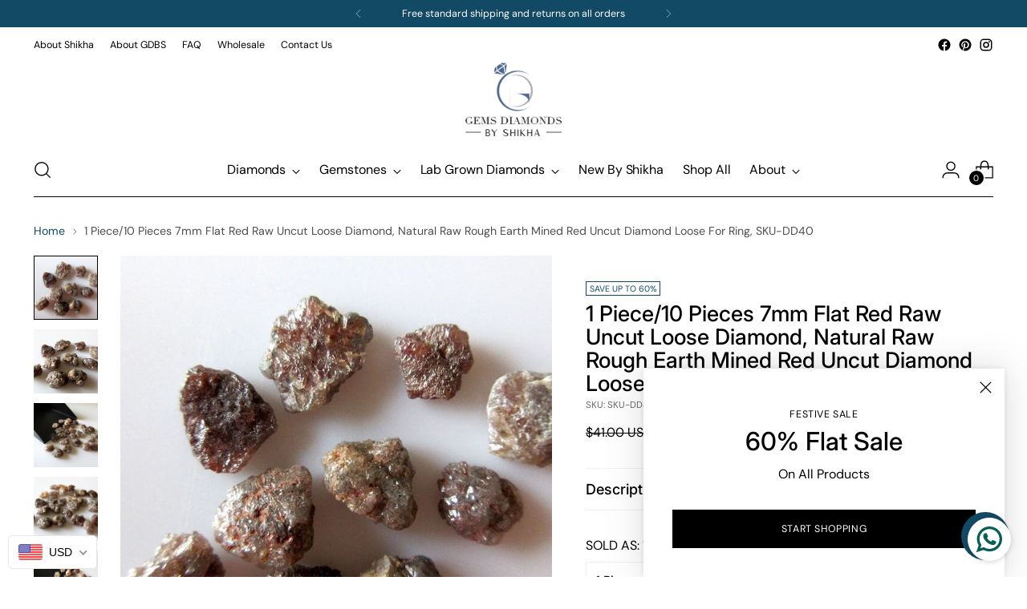

--- FILE ---
content_type: text/javascript; charset=utf-8
request_url: https://gemsdiamondsbyshikha.com/products/1-piece-10-pieces-7mm-flat-red-raw-uncut-loose-diamond-natural-raw-rough-earth-mined-red-uncut-diamond-loose-for-ring-sku-dd40.js
body_size: 1132
content:
{"id":8055981932828,"title":"1 Piece\/10 Pieces 7mm Flat Red Raw Uncut Loose Diamond, Natural Raw Rough Earth Mined Red Uncut Diamond Loose For Ring, SKU-DD40","handle":"1-piece-10-pieces-7mm-flat-red-raw-uncut-loose-diamond-natural-raw-rough-earth-mined-red-uncut-diamond-loose-for-ring-sku-dd40","description":"1 Piece\/10 Pieces 7mm Flat Red Raw Uncut Loose Diamond, Natural Raw Rough Earth Mined Red Uncut Diamond Loose For Ring, SKU-DD40. \u003cbr\u003e\n\u003cbr\u003e\nThese can be used for making bracelets, Necklaces, Rings and more. These are Conflict free ethical diamonds.\u003cbr\u003e\n\u003cbr\u003e\n\u003cbr\u003e\n\u003cbr\u003e\nQUANTITY: 10 pcs\u003cbr\u003e\n\u003cbr\u003e\nDIAMOND SIZE: 7-8mm Flat\u003cbr\u003e\n\u003cbr\u003e\nCARAT WEIGHT:  1.5cts \u003cbr\u003e\n\u003cbr\u003e\nCOLOR: Sparkling Rust Red\u003cbr\u003e\n\u003cbr\u003e\nTREATED\/NATURAL: Natural\u003cbr\u003e\n\u003cbr\u003e\nITEM CODE: DD40\u003cbr\u003e\n\u003cbr\u003e\n\u003cbr\u003e\n\u003cbr\u003e\nAll our diamonds are ethical and sourced from reliable sources which comply with the Kimberley Process Certification. Also providing a Kimberley certificate for such small quantities is not possible. However if you want them to be certified for authentication, you can get them certified for an extra cost of $5.99. Please purchase it on the link below\u003cbr\u003e\n\u003cbr\u003e\nhttps:\/\/www.etsy.com\/in-en\/listing\/223743943\/certificate-for-diamond","published_at":"2022-12-26T11:41:52-05:00","created_at":"2022-12-26T11:41:52-05:00","vendor":"gemsdiamondsby-shikha","type":"","tags":["brown diamonds","flat diamonds","loose diamonds","natural diamond","RAW DIAMOND \u0026 SLICES","raw diamond ring","raw diamonds","red diamonds","red raw diamond","rough diamonds","uncut diamonds","white diamonds","wholesale diamonds","yellow diamonds"],"price":1632,"price_min":1632,"price_max":9282,"available":true,"price_varies":true,"compare_at_price":4080,"compare_at_price_min":4080,"compare_at_price_max":23205,"compare_at_price_varies":true,"variants":[{"id":44244639449372,"title":"1 Piece","option1":"1 Piece","option2":null,"option3":null,"sku":"SKU-DD40","requires_shipping":true,"taxable":true,"featured_image":{"id":40108910084380,"product_id":8055981932828,"position":1,"created_at":"2022-12-26T11:41:52-05:00","updated_at":"2022-12-26T11:41:52-05:00","alt":null,"width":1000,"height":737,"src":"https:\/\/cdn.shopify.com\/s\/files\/1\/0555\/8884\/7900\/products\/il_fullxfull.4449634397_corg.jpg?v=1672072912","variant_ids":[44244639449372,44244639482140,44244639514908]},"available":true,"name":"1 Piece\/10 Pieces 7mm Flat Red Raw Uncut Loose Diamond, Natural Raw Rough Earth Mined Red Uncut Diamond Loose For Ring, SKU-DD40 - 1 Piece","public_title":"1 Piece","options":["1 Piece"],"price":1632,"weight":0,"compare_at_price":4080,"inventory_management":"shopify","barcode":"","featured_media":{"alt":null,"id":32438877192476,"position":1,"preview_image":{"aspect_ratio":1.357,"height":737,"width":1000,"src":"https:\/\/cdn.shopify.com\/s\/files\/1\/0555\/8884\/7900\/products\/il_fullxfull.4449634397_corg.jpg?v=1672072912"}},"requires_selling_plan":false,"selling_plan_allocations":[]},{"id":44244639482140,"title":"5 Pieces","option1":"5 Pieces","option2":null,"option3":null,"sku":"SKU-DD40","requires_shipping":true,"taxable":true,"featured_image":{"id":40108910084380,"product_id":8055981932828,"position":1,"created_at":"2022-12-26T11:41:52-05:00","updated_at":"2022-12-26T11:41:52-05:00","alt":null,"width":1000,"height":737,"src":"https:\/\/cdn.shopify.com\/s\/files\/1\/0555\/8884\/7900\/products\/il_fullxfull.4449634397_corg.jpg?v=1672072912","variant_ids":[44244639449372,44244639482140,44244639514908]},"available":true,"name":"1 Piece\/10 Pieces 7mm Flat Red Raw Uncut Loose Diamond, Natural Raw Rough Earth Mined Red Uncut Diamond Loose For Ring, SKU-DD40 - 5 Pieces","public_title":"5 Pieces","options":["5 Pieces"],"price":5236,"weight":0,"compare_at_price":13090,"inventory_management":"shopify","barcode":"","featured_media":{"alt":null,"id":32438877192476,"position":1,"preview_image":{"aspect_ratio":1.357,"height":737,"width":1000,"src":"https:\/\/cdn.shopify.com\/s\/files\/1\/0555\/8884\/7900\/products\/il_fullxfull.4449634397_corg.jpg?v=1672072912"}},"requires_selling_plan":false,"selling_plan_allocations":[]},{"id":44244639514908,"title":"10 Pieces","option1":"10 Pieces","option2":null,"option3":null,"sku":"SKU-DD40","requires_shipping":true,"taxable":true,"featured_image":{"id":40108910084380,"product_id":8055981932828,"position":1,"created_at":"2022-12-26T11:41:52-05:00","updated_at":"2022-12-26T11:41:52-05:00","alt":null,"width":1000,"height":737,"src":"https:\/\/cdn.shopify.com\/s\/files\/1\/0555\/8884\/7900\/products\/il_fullxfull.4449634397_corg.jpg?v=1672072912","variant_ids":[44244639449372,44244639482140,44244639514908]},"available":true,"name":"1 Piece\/10 Pieces 7mm Flat Red Raw Uncut Loose Diamond, Natural Raw Rough Earth Mined Red Uncut Diamond Loose For Ring, SKU-DD40 - 10 Pieces","public_title":"10 Pieces","options":["10 Pieces"],"price":9282,"weight":0,"compare_at_price":23205,"inventory_management":"shopify","barcode":"","featured_media":{"alt":null,"id":32438877192476,"position":1,"preview_image":{"aspect_ratio":1.357,"height":737,"width":1000,"src":"https:\/\/cdn.shopify.com\/s\/files\/1\/0555\/8884\/7900\/products\/il_fullxfull.4449634397_corg.jpg?v=1672072912"}},"requires_selling_plan":false,"selling_plan_allocations":[]}],"images":["\/\/cdn.shopify.com\/s\/files\/1\/0555\/8884\/7900\/products\/il_fullxfull.4449634397_corg.jpg?v=1672072912","\/\/cdn.shopify.com\/s\/files\/1\/0555\/8884\/7900\/products\/il_fullxfull.853620853_gfhg.jpg?v=1672072912","\/\/cdn.shopify.com\/s\/files\/1\/0555\/8884\/7900\/products\/il_fullxfull.853620777_gm6t.jpg?v=1672072912","\/\/cdn.shopify.com\/s\/files\/1\/0555\/8884\/7900\/products\/il_fullxfull.853852670_rkaa.jpg?v=1672072912","\/\/cdn.shopify.com\/s\/files\/1\/0555\/8884\/7900\/products\/il_fullxfull.853852826_ct66.jpg?v=1672072912"],"featured_image":"\/\/cdn.shopify.com\/s\/files\/1\/0555\/8884\/7900\/products\/il_fullxfull.4449634397_corg.jpg?v=1672072912","options":[{"name":"SOLD AS","position":1,"values":["1 Piece","5 Pieces","10 Pieces"]}],"url":"\/products\/1-piece-10-pieces-7mm-flat-red-raw-uncut-loose-diamond-natural-raw-rough-earth-mined-red-uncut-diamond-loose-for-ring-sku-dd40","media":[{"alt":null,"id":32438877192476,"position":1,"preview_image":{"aspect_ratio":1.357,"height":737,"width":1000,"src":"https:\/\/cdn.shopify.com\/s\/files\/1\/0555\/8884\/7900\/products\/il_fullxfull.4449634397_corg.jpg?v=1672072912"},"aspect_ratio":1.357,"height":737,"media_type":"image","src":"https:\/\/cdn.shopify.com\/s\/files\/1\/0555\/8884\/7900\/products\/il_fullxfull.4449634397_corg.jpg?v=1672072912","width":1000},{"alt":null,"id":32438877225244,"position":2,"preview_image":{"aspect_ratio":1.553,"height":644,"width":1000,"src":"https:\/\/cdn.shopify.com\/s\/files\/1\/0555\/8884\/7900\/products\/il_fullxfull.853620853_gfhg.jpg?v=1672072912"},"aspect_ratio":1.553,"height":644,"media_type":"image","src":"https:\/\/cdn.shopify.com\/s\/files\/1\/0555\/8884\/7900\/products\/il_fullxfull.853620853_gfhg.jpg?v=1672072912","width":1000},{"alt":null,"id":32438877258012,"position":3,"preview_image":{"aspect_ratio":1.333,"height":750,"width":1000,"src":"https:\/\/cdn.shopify.com\/s\/files\/1\/0555\/8884\/7900\/products\/il_fullxfull.853620777_gm6t.jpg?v=1672072912"},"aspect_ratio":1.333,"height":750,"media_type":"image","src":"https:\/\/cdn.shopify.com\/s\/files\/1\/0555\/8884\/7900\/products\/il_fullxfull.853620777_gm6t.jpg?v=1672072912","width":1000},{"alt":null,"id":32438877290780,"position":4,"preview_image":{"aspect_ratio":1.462,"height":684,"width":1000,"src":"https:\/\/cdn.shopify.com\/s\/files\/1\/0555\/8884\/7900\/products\/il_fullxfull.853852670_rkaa.jpg?v=1672072912"},"aspect_ratio":1.462,"height":684,"media_type":"image","src":"https:\/\/cdn.shopify.com\/s\/files\/1\/0555\/8884\/7900\/products\/il_fullxfull.853852670_rkaa.jpg?v=1672072912","width":1000},{"alt":null,"id":32438877323548,"position":5,"preview_image":{"aspect_ratio":1.297,"height":771,"width":1000,"src":"https:\/\/cdn.shopify.com\/s\/files\/1\/0555\/8884\/7900\/products\/il_fullxfull.853852826_ct66.jpg?v=1672072912"},"aspect_ratio":1.297,"height":771,"media_type":"image","src":"https:\/\/cdn.shopify.com\/s\/files\/1\/0555\/8884\/7900\/products\/il_fullxfull.853852826_ct66.jpg?v=1672072912","width":1000}],"requires_selling_plan":false,"selling_plan_groups":[]}